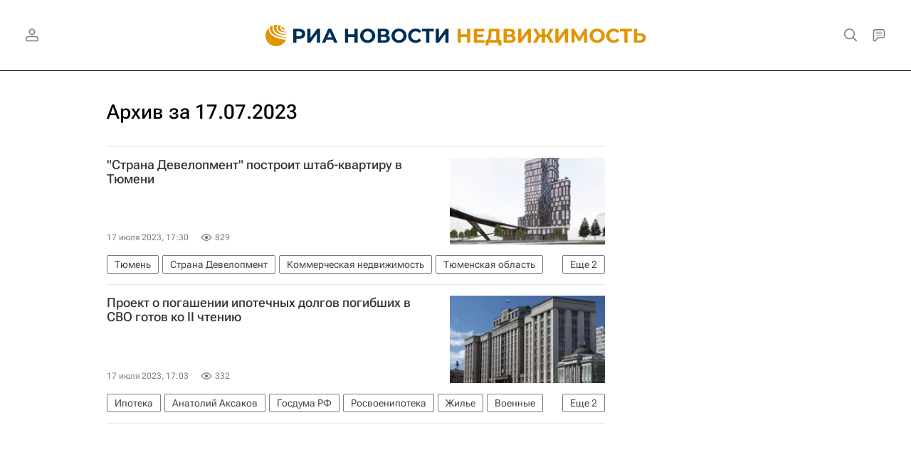

--- FILE ---
content_type: text/html
request_url: https://tns-counter.ru/nc01a**R%3Eundefined*rian_ru/ru/UTF-8/tmsec=rian_ru/658975741***
body_size: -73
content:
CE79760E696ED198X1768870296:CE79760E696ED198X1768870296

--- FILE ---
content_type: application/javascript
request_url: https://cdnn21.img.ria.ru/min/js/pages/archive.js?9bfd37d88
body_size: -269
content:
$(function(){riaList.init()});
